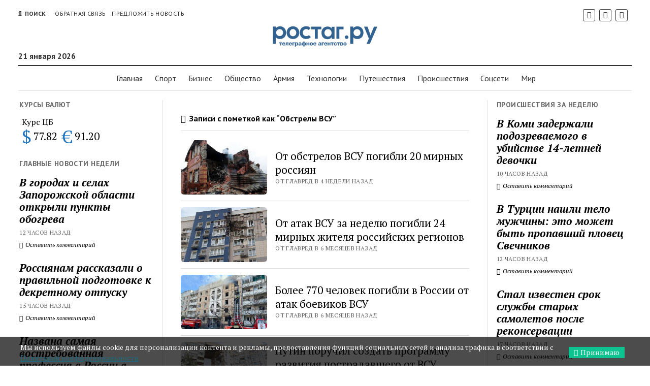

--- FILE ---
content_type: image/svg+xml
request_url: https://rostag.ru/wp-content/uploads/2024/10/rostag_logo.svg
body_size: 17778
content:
<?xml version="1.0" encoding="UTF-8"?>
<!DOCTYPE svg PUBLIC "-//W3C//DTD SVG 1.1//EN" "http://www.w3.org/Graphics/SVG/1.1/DTD/svg11.dtd">
<!-- Creator: CorelDRAW -->
<svg xmlns="http://www.w3.org/2000/svg" xml:space="preserve" width="300px" height="45px" version="1.1" style="shape-rendering:geometricPrecision; text-rendering:geometricPrecision; image-rendering:optimizeQuality; fill-rule:evenodd; clip-rule:evenodd"
viewBox="0 0 74.55 11.18"
 xmlns:xlink="http://www.w3.org/1999/xlink"
 xmlns:xodm="http://www.corel.com/coreldraw/odm/2003">
 <defs>
  <style type="text/css">
   <![CDATA[
    .fil1 {fill:none}
    .fil0 {fill:#003B75;fill-rule:nonzero}
   ]]>
  </style>
 </defs>
 <g id="Слой_x0020_1">
  <metadata id="CorelCorpID_0Corel-Layer"/>
  <path class="fil0" d="M13.26 6.3l0 3.18 -1.47 0 0 -8.41 1.37 0 0.1 0.81c0.21,-0.31 0.5,-0.55 0.86,-0.7 0.34,-0.16 0.7,-0.24 1.07,-0.24 0.89,0 1.64,0.29 2.2,0.88 0.56,0.6 0.83,1.33 0.83,2.22 0,0.58 -0.1,1.1 -0.33,1.57 -0.23,0.46 -0.58,0.83 -1.04,1.11 -0.46,0.29 -1,0.42 -1.61,0.42 -0.24,0 -0.48,-0.01 -0.7,-0.06 -0.23,-0.05 -0.47,-0.14 -0.72,-0.27 -0.24,-0.14 -0.43,-0.3 -0.56,-0.51l0 0zm3.04 -3.47c-0.3,-0.31 -0.71,-0.48 -1.22,-0.48 -0.52,0 -0.92,0.17 -1.23,0.48 -0.3,0.33 -0.46,0.74 -0.46,1.21 0,0.47 0.16,0.88 0.48,1.2 0.31,0.31 0.72,0.48 1.21,0.48 0.48,0 0.89,-0.17 1.21,-0.48 0.32,-0.32 0.47,-0.73 0.47,-1.2 0,-0.47 -0.15,-0.88 -0.46,-1.21l0 0z"/>
  <path id="_1" class="fil0" d="M24.69 4.05c0,0.58 -0.11,1.09 -0.36,1.56 -0.25,0.46 -0.61,0.83 -1.07,1.11 -0.48,0.29 -1.03,0.42 -1.66,0.42 -0.62,0 -1.17,-0.13 -1.64,-0.42 -0.47,-0.28 -0.84,-0.65 -1.07,-1.11 -0.25,-0.47 -0.37,-0.98 -0.37,-1.56 0,-0.57 0.12,-1.08 0.37,-1.55 0.24,-0.47 0.61,-0.83 1.07,-1.12 0.47,-0.28 1.02,-0.43 1.63,-0.43 0.62,0 1.16,0.15 1.64,0.43 0.47,0.29 0.84,0.65 1.09,1.12 0.25,0.47 0.37,0.98 0.37,1.55l0 0zm-4.7 0c0,0.49 0.13,0.89 0.42,1.23 0.28,0.34 0.68,0.51 1.19,0.51 0.51,0 0.91,-0.17 1.19,-0.51 0.28,-0.34 0.42,-0.74 0.42,-1.23 0,-0.46 -0.15,-0.87 -0.45,-1.22 -0.3,-0.36 -0.69,-0.54 -1.16,-0.54 -0.5,0 -0.9,0.18 -1.18,0.53 -0.29,0.34 -0.43,0.76 -0.43,1.23l0 0z"/>
  <path id="_2" class="fil0" d="M28.09 7.14c-0.35,0 -0.68,-0.03 -0.98,-0.12 -0.31,-0.09 -0.59,-0.2 -0.85,-0.39 -0.27,-0.16 -0.49,-0.36 -0.68,-0.6 -0.19,-0.24 -0.36,-0.54 -0.45,-0.88 -0.12,-0.34 -0.17,-0.71 -0.17,-1.12 0,-0.5 0.08,-0.96 0.25,-1.37 0.17,-0.4 0.39,-0.73 0.68,-0.97 0.28,-0.25 0.62,-0.45 0.99,-0.58 0.38,-0.14 0.78,-0.19 1.21,-0.19 0.42,0 0.8,0.05 1.14,0.2 0.34,0.13 0.66,0.36 0.98,0.66l-0.92 0.97c-0.34,-0.3 -0.74,-0.46 -1.18,-0.46 -0.48,0 -0.89,0.16 -1.21,0.49 -0.33,0.32 -0.48,0.74 -0.48,1.25 0,0.54 0.15,0.95 0.48,1.26 0.32,0.3 0.72,0.46 1.19,0.46 0.54,0 0.96,-0.17 1.29,-0.49l0.97 0.96c-0.33,0.32 -0.68,0.56 -1.05,0.7 -0.36,0.15 -0.77,0.22 -1.21,0.22l0 0z"/>
  <polygon id="_3" class="fil0" points="30.54,1.1 35.47,1.1 35.47,2.43 33.72,2.43 33.72,7.01 32.29,7.01 32.29,2.43 30.54,2.43 "/>
  <path id="_4" class="fil0" d="M41.95 1.2l0 5.89 -1.37 0 -0.07 -0.85c-0.16,0.32 -0.42,0.57 -0.79,0.75 -0.38,0.18 -0.76,0.27 -1.12,0.28 -0.91,0.01 -1.63,-0.26 -2.19,-0.81 -0.56,-0.54 -0.85,-1.32 -0.85,-2.31 0,-0.67 0.14,-1.24 0.42,-1.71 0.26,-0.47 0.64,-0.82 1.09,-1.05 0.47,-0.23 0.99,-0.34 1.57,-0.34 0.39,0 0.77,0.08 1.11,0.26 0.33,0.18 0.59,0.41 0.76,0.71l0.05 -0.82 1.39 0 0 0zm-3.19 4.73c0.25,0 0.48,-0.05 0.7,-0.13 0.2,-0.08 0.36,-0.19 0.5,-0.32 0.13,-0.15 0.25,-0.3 0.33,-0.48 0.1,-0.17 0.15,-0.36 0.18,-0.56 0.02,-0.2 0.02,-0.4 0,-0.59 -0.03,-0.2 -0.08,-0.39 -0.18,-0.57 -0.08,-0.18 -0.2,-0.34 -0.33,-0.47 -0.14,-0.15 -0.3,-0.25 -0.5,-0.34 -0.22,-0.08 -0.45,-0.12 -0.7,-0.12 -0.5,0 -0.91,0.16 -1.24,0.48 -0.33,0.32 -0.5,0.76 -0.5,1.31 0,0.55 0.17,0.98 0.51,1.31 0.33,0.32 0.74,0.48 1.23,0.48l0 0z"/>
  <polygon id="_5" class="fil0" points="44.3,2.4 44.3,7.01 42.89,7.01 42.89,1.11 46.35,1.11 46.35,2.4 "/>
  <path id="_6" class="fil0" d="M47.18 6.81c-0.12,-0.17 -0.17,-0.35 -0.17,-0.56 0,-0.21 0.06,-0.4 0.18,-0.55 0.11,-0.15 0.26,-0.23 0.43,-0.27 0.17,-0.03 0.33,-0.03 0.5,0 0.18,0.04 0.32,0.12 0.45,0.27 0.11,0.15 0.17,0.34 0.17,0.55 0,0.21 -0.06,0.39 -0.17,0.55 -0.13,0.15 -0.27,0.24 -0.45,0.28 -0.17,0.03 -0.33,0.03 -0.5,0 -0.17,-0.04 -0.33,-0.13 -0.44,-0.27l0 0z"/>
  <path id="_7" class="fil0" d="M51.12 6.3l0 3.18 -1.46 0 0 -8.41 1.37 0 0.09 0.81c0.21,-0.31 0.5,-0.55 0.86,-0.7 0.35,-0.16 0.7,-0.24 1.07,-0.24 0.9,0 1.64,0.29 2.2,0.88 0.56,0.6 0.84,1.33 0.84,2.22 0,0.58 -0.11,1.1 -0.34,1.57 -0.23,0.46 -0.58,0.83 -1.04,1.11 -0.45,0.29 -0.99,0.42 -1.61,0.42 -0.23,0 -0.47,-0.01 -0.7,-0.06 -0.23,-0.05 -0.47,-0.14 -0.72,-0.27 -0.24,-0.14 -0.42,-0.3 -0.56,-0.51l0 0zm3.04 -3.47c-0.3,-0.31 -0.7,-0.48 -1.22,-0.48 -0.52,0 -0.92,0.17 -1.23,0.48 -0.3,0.33 -0.45,0.74 -0.45,1.21 0,0.47 0.15,0.88 0.47,1.2 0.32,0.31 0.72,0.48 1.21,0.48 0.49,0 0.89,-0.17 1.21,-0.48 0.32,-0.32 0.47,-0.73 0.47,-1.2 0,-0.47 -0.15,-0.88 -0.46,-1.21z"/>
  <polygon id="_8" class="fil0" points="61.25,1.1 62.87,1.1 59.25,9.5 57.64,9.5 58.74,6.92 56.38,1.1 58.08,1.1 58.99,3.65 59.55,5.32 60.17,3.69 "/>
  <polygon class="fil0" points="15.33,10.32 15.33,9.23 14.85,9.23 14.85,8.83 16.26,8.83 16.26,9.23 15.78,9.23 15.78,10.32 "/>
  <path id="_1_0" class="fil0" d="M17.12 10.35c-0.15,0 -0.29,-0.04 -0.4,-0.1 -0.11,-0.06 -0.2,-0.15 -0.26,-0.26 -0.06,-0.12 -0.09,-0.25 -0.09,-0.41 0,-0.15 0.03,-0.28 0.09,-0.41 0.07,-0.11 0.16,-0.21 0.27,-0.27 0.1,-0.06 0.24,-0.1 0.4,-0.1 0.1,0 0.21,0.02 0.29,0.06 0.09,0.03 0.17,0.08 0.22,0.15 0.06,0.07 0.11,0.14 0.14,0.23 0.03,0.09 0.05,0.19 0.04,0.3 0,0.03 0,0.06 0,0.09 0,0.03 -0.01,0.05 -0.02,0.08l-0.98 0c0.01,0.04 0.01,0.09 0.03,0.13 0.03,0.03 0.06,0.07 0.11,0.09 0.04,0.02 0.09,0.04 0.15,0.04 0.05,0 0.1,-0.01 0.12,-0.02 0.04,-0.01 0.07,-0.03 0.1,-0.05 0.03,-0.02 0.05,-0.03 0.05,-0.06l0.44 0c-0.03,0.12 -0.07,0.22 -0.14,0.29 -0.07,0.08 -0.15,0.12 -0.26,0.16 -0.09,0.04 -0.19,0.06 -0.3,0.06l0 0zm-0.29 -0.94l0.57 0c0,-0.05 0,-0.08 -0.02,-0.12 -0.03,-0.04 -0.06,-0.07 -0.1,-0.09 -0.05,-0.03 -0.09,-0.04 -0.16,-0.04 -0.07,0 -0.12,0.01 -0.16,0.04 -0.05,0.02 -0.08,0.06 -0.11,0.09 -0.01,0.04 -0.02,0.08 -0.02,0.12l0 0z"/>
  <path id="_2_1" class="fil0" d="M17.93 10.33l0 -0.42c0.05,0 0.08,-0.01 0.11,-0.04 0.03,-0.01 0.05,-0.04 0.07,-0.08 0.03,-0.05 0.04,-0.1 0.05,-0.15 0.01,-0.06 0.01,-0.12 0.01,-0.16 0,-0.08 0.01,-0.17 0.01,-0.25 0,-0.09 0,-0.17 0.01,-0.24 0,-0.07 0,-0.12 0,-0.16l1.21 0 0 1.49 -0.45 0 0 -1.09 -0.36 0c0,0.06 0,0.13 0,0.21 0,0.06 -0.01,0.14 -0.01,0.22 -0.01,0.07 -0.02,0.15 -0.03,0.21 -0.01,0.07 -0.03,0.14 -0.05,0.19 -0.03,0.06 -0.06,0.11 -0.11,0.16 -0.04,0.03 -0.1,0.06 -0.18,0.08 -0.07,0.02 -0.17,0.03 -0.28,0.03l0 0z"/>
  <path id="_3_2" class="fil0" d="M20.39 10.35c-0.16,0 -0.3,-0.04 -0.41,-0.1 -0.1,-0.06 -0.19,-0.15 -0.26,-0.26 -0.05,-0.12 -0.09,-0.25 -0.09,-0.41 0,-0.15 0.04,-0.28 0.09,-0.41 0.07,-0.11 0.16,-0.21 0.27,-0.27 0.11,-0.06 0.25,-0.1 0.4,-0.1 0.1,0 0.21,0.02 0.29,0.06 0.09,0.03 0.16,0.08 0.22,0.15 0.07,0.07 0.11,0.14 0.14,0.23 0.03,0.09 0.05,0.19 0.05,0.3 0,0.03 0,0.06 -0.01,0.09 0,0.03 0,0.05 -0.01,0.08l-1 0c0.01,0.04 0.02,0.09 0.05,0.13 0.02,0.03 0.05,0.07 0.1,0.09 0.04,0.02 0.09,0.04 0.16,0.04 0.04,0 0.08,-0.01 0.12,-0.02 0.04,-0.01 0.07,-0.03 0.09,-0.05 0.03,-0.02 0.05,-0.03 0.05,-0.06l0.44 0c-0.03,0.12 -0.07,0.22 -0.14,0.29 -0.07,0.08 -0.15,0.12 -0.25,0.16 -0.09,0.04 -0.2,0.06 -0.3,0.06l0 0zm-0.31 -0.94l0.58 0c0,-0.05 -0.01,-0.08 -0.02,-0.12 -0.02,-0.04 -0.06,-0.07 -0.1,-0.09 -0.05,-0.03 -0.09,-0.04 -0.16,-0.04 -0.07,0 -0.12,0.01 -0.16,0.04 -0.05,0.02 -0.08,0.06 -0.1,0.09 -0.02,0.04 -0.04,0.08 -0.04,0.12l0 0z"/>
  <polygon id="_4_3" class="fil0" points="21.32,10.32 21.32,8.83 22.41,8.83 22.41,9.23 21.78,9.23 21.78,10.32 "/>
  <path id="_5_4" class="fil0" d="M22.58 10.89l0 -2.06 0.42 0 0.03 0.18c0.07,-0.09 0.13,-0.13 0.22,-0.16 0.08,-0.03 0.17,-0.05 0.25,-0.05 0.14,0 0.26,0.04 0.36,0.11 0.08,0.06 0.16,0.16 0.2,0.27 0.06,0.12 0.08,0.26 0.08,0.4 0,0.14 -0.02,0.28 -0.08,0.39 -0.04,0.11 -0.12,0.21 -0.21,0.28 -0.11,0.06 -0.24,0.1 -0.39,0.1 -0.07,0 -0.13,-0.01 -0.18,-0.03 -0.06,-0.02 -0.1,-0.04 -0.15,-0.06 -0.03,-0.02 -0.06,-0.05 -0.09,-0.07l0 0.7 -0.46 0 0 0zm0.8 -0.95c0.09,0 0.15,-0.02 0.19,-0.06 0.05,-0.03 0.09,-0.08 0.1,-0.13 0.02,-0.06 0.02,-0.11 0.02,-0.17 0,-0.06 0,-0.11 -0.02,-0.17 -0.02,-0.06 -0.06,-0.11 -0.11,-0.14 -0.05,-0.04 -0.1,-0.06 -0.19,-0.06 -0.07,0 -0.13,0.02 -0.18,0.06 -0.06,0.03 -0.09,0.07 -0.11,0.13 -0.03,0.06 -0.04,0.11 -0.04,0.17 0,0.07 0.01,0.12 0.03,0.18 0.03,0.06 0.06,0.1 0.11,0.13 0.06,0.04 0.12,0.06 0.2,0.06l0 0z"/>
  <path id="_6_5" class="fil0" d="M24.82 10.35c-0.07,0 -0.13,-0.02 -0.19,-0.03 -0.06,-0.02 -0.12,-0.05 -0.17,-0.08 -0.04,-0.04 -0.08,-0.09 -0.11,-0.15 -0.03,-0.05 -0.04,-0.12 -0.04,-0.2 0,-0.1 0.02,-0.2 0.07,-0.25 0.05,-0.07 0.1,-0.12 0.18,-0.15 0.07,-0.02 0.16,-0.05 0.26,-0.05 0.1,-0.02 0.2,-0.02 0.31,-0.02l0.14 0c0,-0.05 -0.01,-0.09 -0.03,-0.13 -0.02,-0.03 -0.04,-0.05 -0.08,-0.08 -0.03,-0.02 -0.08,-0.03 -0.14,-0.03 -0.02,0 -0.06,0.01 -0.1,0.02 -0.03,0.01 -0.06,0.02 -0.09,0.04 -0.01,0.02 -0.02,0.04 -0.03,0.06l-0.45 0c0.01,-0.08 0.04,-0.16 0.08,-0.22 0.04,-0.07 0.09,-0.12 0.16,-0.16 0.06,-0.03 0.13,-0.07 0.22,-0.09 0.07,-0.02 0.15,-0.03 0.23,-0.03 0.16,0 0.28,0.03 0.36,0.09 0.11,0.05 0.18,0.13 0.22,0.23 0.06,0.11 0.08,0.24 0.08,0.4l0 0.8 -0.41 0 -0.01 -0.17c-0.04,0.05 -0.08,0.09 -0.13,0.12 -0.05,0.03 -0.11,0.05 -0.16,0.06 -0.06,0.01 -0.12,0.02 -0.17,0.02l0 0zm0.13 -0.35c0.06,0 0.11,-0.02 0.16,-0.04 0.05,-0.03 0.09,-0.06 0.12,-0.1 0.03,-0.04 0.04,-0.09 0.04,-0.14l0 -0.02 -0.27 0c-0.03,0 -0.07,0.01 -0.1,0.01 -0.03,0 -0.06,0.01 -0.08,0.02 -0.01,0.01 -0.03,0.03 -0.04,0.05 -0.02,0.01 -0.02,0.04 -0.02,0.07 0,0.02 0.01,0.05 0.03,0.08 0.01,0.02 0.03,0.04 0.06,0.05 0.03,0.01 0.06,0.02 0.1,0.02l0 0z"/>
  <path id="_7_6" class="fil0" d="M26.73 10.88l0 -0.55c-0.11,0 -0.22,-0.02 -0.32,-0.06 -0.1,-0.02 -0.19,-0.07 -0.26,-0.13 -0.07,-0.07 -0.13,-0.14 -0.18,-0.24 -0.03,-0.09 -0.05,-0.21 -0.05,-0.33 0,-0.17 0.03,-0.31 0.1,-0.43 0.07,-0.11 0.17,-0.19 0.3,-0.24 0.12,-0.06 0.25,-0.09 0.41,-0.09l0 -0.47 0.45 0 0 0.47c0.17,0 0.31,0.03 0.44,0.09 0.11,0.05 0.22,0.14 0.28,0.25 0.07,0.12 0.1,0.26 0.1,0.43 0,0.17 -0.03,0.31 -0.11,0.42 -0.06,0.1 -0.16,0.19 -0.29,0.25 -0.11,0.04 -0.26,0.08 -0.42,0.09l0 0.54 -0.45 0 0 0zm0 -0.94l0 -0.73c-0.12,0 -0.21,0.04 -0.27,0.1 -0.07,0.08 -0.1,0.16 -0.1,0.26 0,0.07 0.02,0.13 0.05,0.19 0.03,0.06 0.07,0.1 0.13,0.13 0.05,0.03 0.12,0.05 0.19,0.05zm0.45 0c0.09,0 0.15,-0.02 0.21,-0.05 0.05,-0.03 0.1,-0.07 0.12,-0.13 0.03,-0.06 0.04,-0.12 0.04,-0.19 0,-0.1 -0.03,-0.18 -0.09,-0.26 -0.06,-0.06 -0.16,-0.1 -0.28,-0.1l0 0.73 0 0z"/>
  <polygon id="_8_7" class="fil0" points="28.23,10.32 28.23,8.83 28.67,8.83 28.67,9.38 29.18,9.38 29.18,8.83 29.62,8.83 29.62,10.32 29.18,10.32 29.18,9.78 28.67,9.78 28.67,10.32 "/>
  <path id="_9" class="fil0" d="M30.63 10.35c-0.15,0 -0.29,-0.04 -0.4,-0.1 -0.11,-0.05 -0.21,-0.14 -0.27,-0.25 -0.07,-0.13 -0.1,-0.26 -0.1,-0.42 0,-0.16 0.03,-0.3 0.1,-0.42 0.06,-0.11 0.16,-0.21 0.27,-0.26 0.11,-0.07 0.25,-0.1 0.39,-0.1 0.15,0 0.28,0.03 0.39,0.1 0.11,0.06 0.21,0.15 0.28,0.26 0.06,0.13 0.09,0.26 0.09,0.43 0,0.15 -0.03,0.29 -0.09,0.41 -0.07,0.11 -0.16,0.2 -0.27,0.25 -0.11,0.06 -0.25,0.1 -0.39,0.1l0 0zm-0.01 -0.42c0.09,0 0.14,-0.02 0.19,-0.06 0.05,-0.02 0.09,-0.07 0.1,-0.12 0.02,-0.06 0.03,-0.11 0.03,-0.17 0,-0.06 -0.01,-0.11 -0.03,-0.17 -0.01,-0.05 -0.05,-0.1 -0.1,-0.13 -0.05,-0.04 -0.1,-0.06 -0.19,-0.06 -0.08,0 -0.14,0.02 -0.19,0.06 -0.05,0.03 -0.09,0.08 -0.1,0.13 -0.02,0.06 -0.03,0.11 -0.03,0.17 0,0.07 0.01,0.12 0.03,0.17 0.01,0.06 0.05,0.1 0.1,0.13 0.05,0.03 0.11,0.05 0.19,0.05l0 0z"/>
  <path id="_10" class="fil0" d="M32.31 10.35c-0.16,0 -0.29,-0.04 -0.4,-0.1 -0.11,-0.06 -0.2,-0.15 -0.26,-0.26 -0.06,-0.12 -0.09,-0.25 -0.09,-0.41 0,-0.15 0.03,-0.28 0.09,-0.41 0.06,-0.11 0.15,-0.21 0.26,-0.27 0.12,-0.06 0.25,-0.1 0.4,-0.1 0.12,0 0.21,0.02 0.3,0.06 0.08,0.03 0.16,0.08 0.21,0.15 0.07,0.07 0.12,0.14 0.15,0.23 0.03,0.09 0.04,0.19 0.04,0.3 0,0.03 0,0.06 0,0.09 0,0.03 0,0.05 -0.01,0.08l-1 0c0.01,0.04 0.03,0.09 0.05,0.13 0.01,0.03 0.05,0.07 0.09,0.09 0.05,0.02 0.1,0.04 0.16,0.04 0.05,0 0.09,-0.01 0.13,-0.02 0.03,-0.01 0.06,-0.03 0.08,-0.05 0.03,-0.02 0.05,-0.03 0.06,-0.06l0.44 0c-0.03,0.12 -0.08,0.22 -0.15,0.29 -0.06,0.08 -0.15,0.12 -0.24,0.16 -0.1,0.04 -0.2,0.06 -0.31,0.06l0 0zm-0.3 -0.94l0.58 0c0,-0.05 -0.01,-0.08 -0.03,-0.12 -0.02,-0.04 -0.05,-0.07 -0.1,-0.09 -0.03,-0.03 -0.09,-0.04 -0.16,-0.04 -0.06,0 -0.11,0.01 -0.16,0.04 -0.04,0.02 -0.08,0.06 -0.09,0.09 -0.02,0.04 -0.03,0.08 -0.04,0.12l0 0z"/>
  <path id="_11" class="fil0" d="M34.51 10.35c-0.07,0 -0.13,-0.02 -0.18,-0.03 -0.07,-0.02 -0.12,-0.05 -0.17,-0.08 -0.04,-0.04 -0.08,-0.09 -0.11,-0.15 -0.03,-0.05 -0.05,-0.12 -0.05,-0.2 0,-0.1 0.03,-0.2 0.07,-0.25 0.05,-0.07 0.1,-0.12 0.18,-0.15 0.09,-0.02 0.17,-0.05 0.27,-0.05 0.09,-0.02 0.2,-0.02 0.3,-0.02l0.14 0c0,-0.05 -0.01,-0.09 -0.03,-0.13 -0.02,-0.03 -0.04,-0.05 -0.07,-0.08 -0.04,-0.02 -0.09,-0.03 -0.14,-0.03 -0.03,0 -0.07,0.01 -0.1,0.02 -0.04,0.01 -0.07,0.02 -0.09,0.04 -0.01,0.02 -0.03,0.04 -0.04,0.06l-0.45 0c0.01,-0.08 0.04,-0.16 0.08,-0.22 0.04,-0.07 0.1,-0.12 0.16,-0.16 0.06,-0.03 0.14,-0.07 0.22,-0.09 0.07,-0.02 0.16,-0.03 0.24,-0.03 0.15,0 0.27,0.03 0.36,0.09 0.1,0.05 0.18,0.13 0.22,0.23 0.05,0.11 0.07,0.24 0.07,0.4l0 0.8 -0.41 0 0 -0.17c-0.05,0.05 -0.09,0.09 -0.14,0.12 -0.05,0.03 -0.11,0.05 -0.15,0.06 -0.06,0.01 -0.12,0.02 -0.18,0.02zm0.13 -0.35c0.07,0 0.11,-0.02 0.16,-0.04 0.06,-0.03 0.1,-0.06 0.12,-0.1 0.03,-0.04 0.05,-0.09 0.05,-0.14l0 -0.02 -0.27 0c-0.04,0 -0.07,0.01 -0.11,0.01 -0.03,0 -0.05,0.01 -0.07,0.02 -0.02,0.01 -0.04,0.03 -0.05,0.05 -0.01,0.01 -0.02,0.04 -0.02,0.07 0,0.02 0.01,0.05 0.03,0.08 0.02,0.02 0.04,0.04 0.06,0.05 0.03,0.01 0.07,0.02 0.1,0.02l0 0z"/>
  <polygon id="_12" class="fil0" points="35.67,10.32 35.67,8.83 36.77,8.83 36.77,9.23 36.13,9.23 36.13,10.32 "/>
  <path id="_13" class="fil0" d="M37.61 10.35c-0.16,0 -0.29,-0.04 -0.4,-0.1 -0.11,-0.06 -0.2,-0.15 -0.26,-0.26 -0.06,-0.12 -0.09,-0.25 -0.09,-0.41 0,-0.15 0.03,-0.28 0.09,-0.41 0.06,-0.11 0.15,-0.21 0.26,-0.27 0.12,-0.06 0.25,-0.1 0.4,-0.1 0.12,0 0.21,0.02 0.3,0.06 0.08,0.03 0.16,0.08 0.22,0.15 0.06,0.07 0.11,0.14 0.14,0.23 0.03,0.09 0.05,0.19 0.05,0.3 0,0.03 0,0.06 -0.01,0.09 0,0.03 0,0.05 -0.01,0.08l-1 0c0.01,0.04 0.03,0.09 0.05,0.13 0.02,0.03 0.05,0.07 0.09,0.09 0.05,0.02 0.1,0.04 0.16,0.04 0.05,0 0.09,-0.01 0.13,-0.02 0.03,-0.01 0.06,-0.03 0.09,-0.05 0.02,-0.02 0.04,-0.03 0.05,-0.06l0.44 0c-0.03,0.12 -0.08,0.22 -0.15,0.29 -0.06,0.08 -0.15,0.12 -0.24,0.16 -0.1,0.04 -0.2,0.06 -0.31,0.06l0 0zm-0.3 -0.94l0.58 0c0,-0.05 -0.01,-0.08 -0.03,-0.12 -0.02,-0.04 -0.05,-0.07 -0.1,-0.09 -0.03,-0.03 -0.09,-0.04 -0.16,-0.04 -0.06,0 -0.11,0.01 -0.16,0.04 -0.04,0.02 -0.07,0.06 -0.09,0.09 -0.02,0.04 -0.03,0.08 -0.04,0.12l0 0z"/>
  <polygon id="_14" class="fil0" points="38.54,10.32 38.54,8.83 39,8.83 39,9.38 39.49,9.38 39.49,8.83 39.95,8.83 39.95,10.32 39.49,10.32 39.49,9.78 39,9.78 39,10.32 "/>
  <polygon id="_15" class="fil0" points="40.59,10.32 40.59,9.23 40.11,9.23 40.11,8.83 41.52,8.83 41.52,9.23 41.04,9.23 41.04,10.32 "/>
  <path id="_16" class="fil0" d="M42.36 10.35c-0.15,0 -0.28,-0.04 -0.39,-0.1 -0.11,-0.06 -0.19,-0.15 -0.25,-0.26 -0.06,-0.12 -0.09,-0.25 -0.09,-0.41 0,-0.16 0.03,-0.3 0.1,-0.42 0.05,-0.11 0.14,-0.21 0.25,-0.26 0.12,-0.07 0.25,-0.1 0.4,-0.1 0.13,0 0.24,0.02 0.34,0.07 0.1,0.05 0.18,0.11 0.24,0.2 0.06,0.09 0.09,0.2 0.1,0.32l-0.44 0c-0.01,-0.06 -0.04,-0.1 -0.09,-0.13 -0.04,-0.03 -0.09,-0.05 -0.16,-0.05 -0.07,0 -0.13,0.02 -0.18,0.06 -0.04,0.03 -0.07,0.09 -0.08,0.14 -0.02,0.06 -0.03,0.11 -0.03,0.17 0,0.06 0.01,0.11 0.03,0.17 0.02,0.06 0.05,0.11 0.09,0.13 0.05,0.04 0.11,0.06 0.17,0.06 0.07,0 0.13,-0.02 0.17,-0.05 0.04,-0.02 0.07,-0.07 0.08,-0.13l0.46 0c-0.01,0.13 -0.05,0.24 -0.12,0.32 -0.06,0.09 -0.15,0.16 -0.25,0.19 -0.1,0.05 -0.21,0.08 -0.35,0.08l0 0z"/>
  <polygon id="_17" class="fil0" points="43.65,10.32 43.65,9.23 43.17,9.23 43.17,8.83 44.58,8.83 44.58,9.23 44.09,9.23 44.09,10.32 "/>
  <path id="_18" class="fil0" d="M44.74 10.32l0 -1.49 0.78 0c0.06,0 0.13,0.01 0.19,0.01 0.06,0.01 0.12,0.03 0.18,0.06 0.05,0.02 0.09,0.06 0.12,0.12 0.04,0.05 0.05,0.12 0.05,0.21 0,0.05 0,0.08 -0.02,0.12 -0.01,0.04 -0.03,0.07 -0.05,0.1 -0.03,0.03 -0.05,0.04 -0.07,0.06 0.06,0.03 0.11,0.08 0.15,0.13 0.04,0.05 0.05,0.13 0.05,0.22 0,0.09 -0.02,0.16 -0.06,0.22 -0.03,0.06 -0.08,0.11 -0.14,0.15 -0.06,0.02 -0.13,0.05 -0.19,0.07 -0.07,0.01 -0.14,0.02 -0.19,0.02l-0.8 0 0 0zm0.45 -0.39l0.32 0c0.04,0 0.06,0 0.09,-0.01 0.02,-0.01 0.04,-0.02 0.06,-0.04 0.01,-0.01 0.02,-0.03 0.02,-0.06 0,-0.03 0,-0.04 -0.01,-0.06 -0.01,-0.02 -0.02,-0.03 -0.04,-0.04 -0.02,-0.01 -0.04,-0.01 -0.06,-0.02 -0.02,0 -0.04,0 -0.07,0l-0.31 0 0 0.23zm0 -0.51l0.27 0c0.02,0 0.05,0 0.07,-0.01 0.02,0 0.04,-0.01 0.05,-0.02 0.02,-0.01 0.03,-0.03 0.04,-0.04 0.01,-0.02 0.02,-0.03 0.02,-0.05 0,-0.02 -0.01,-0.05 -0.02,-0.06 -0.02,-0.02 -0.04,-0.03 -0.06,-0.04 -0.02,0 -0.05,-0.01 -0.09,-0.01l-0.28 0 0 0.23 0 0z"/>
  <path id="_19" class="fil0" d="M47.08 10.35c-0.16,0 -0.29,-0.04 -0.4,-0.1 -0.12,-0.05 -0.21,-0.14 -0.28,-0.25 -0.07,-0.13 -0.09,-0.26 -0.09,-0.42 0,-0.16 0.02,-0.3 0.1,-0.42 0.06,-0.11 0.15,-0.21 0.27,-0.26 0.11,-0.07 0.24,-0.1 0.39,-0.1 0.15,0 0.28,0.03 0.39,0.1 0.12,0.06 0.2,0.15 0.27,0.26 0.07,0.13 0.1,0.26 0.1,0.43 0,0.15 -0.03,0.29 -0.1,0.41 -0.06,0.11 -0.15,0.2 -0.27,0.25 -0.1,0.06 -0.23,0.1 -0.38,0.1l0 0zm-0.01 -0.42c0.08,0 0.14,-0.02 0.19,-0.06 0.04,-0.02 0.08,-0.07 0.1,-0.12 0.02,-0.06 0.03,-0.11 0.03,-0.17 0,-0.06 -0.01,-0.11 -0.03,-0.17 -0.02,-0.05 -0.06,-0.1 -0.1,-0.13 -0.05,-0.04 -0.11,-0.06 -0.19,-0.06 -0.08,0 -0.15,0.02 -0.19,0.06 -0.05,0.03 -0.09,0.08 -0.11,0.13 -0.02,0.06 -0.03,0.11 -0.03,0.17 0,0.07 0.01,0.12 0.03,0.17 0.02,0.06 0.06,0.1 0.11,0.13 0.04,0.03 0.11,0.05 0.19,0.05l0 0z"/>
  <rect class="fil1" width="74.55" height="11.18"/>
 </g>
</svg>
